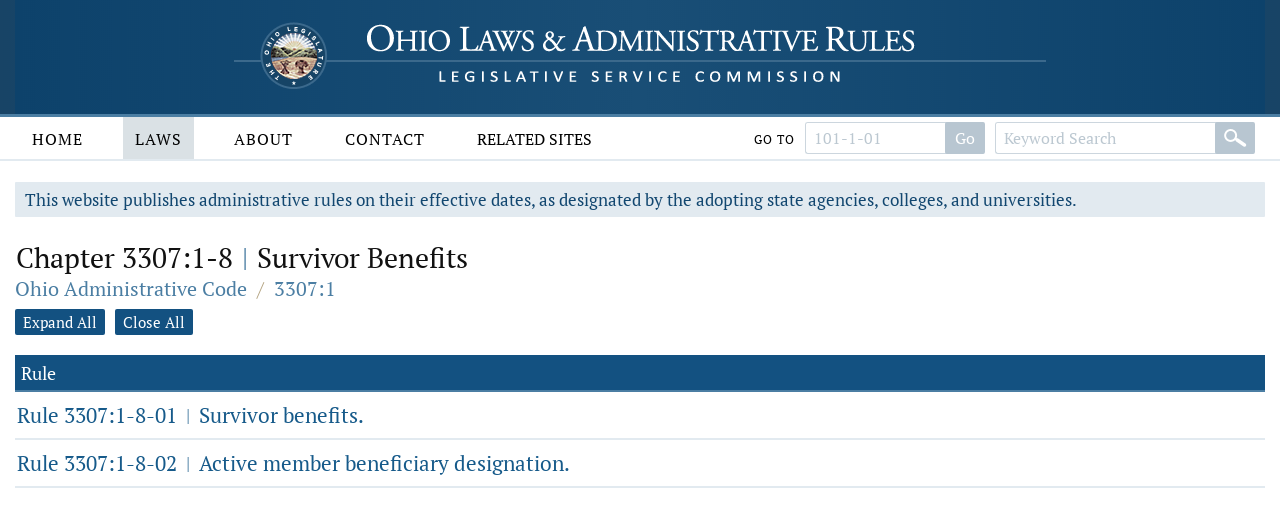

--- FILE ---
content_type: text/html;charset=UTF-8
request_url: https://codes.ohio.gov/ohio-administrative-code/chapter-3307:1-8
body_size: 8336
content:
<!DOCTYPE html>
<html lang="en" dir="ltr">

	<head><script async src="https://www.googletagmanager.com/gtag/js?id=G-E4HLMDVMKH"></script> <script> window.dataLayer = window.dataLayer || []; function gtag(){dataLayer.push(arguments);} gtag("js", new Date()); gtag("config", "G-E4HLMDVMKH");</script> <script type="text/javascript"> window._monsido = window._monsido || { token: "87hVpSXvcXqeefK5MDn5QA", statistics: { enabled: true, documentTracking: { enabled: true, documentCls: "monsido_download", documentIgnoreCls: "monsido_ignore_download", documentExt: [], }, }, pageCorrect: { enabled: true, }, pageAssistV2: { enabled: true, theme: "light", mainColor: "#11466e", textColor: "#ffffff", linkColor: "#11466e", buttonHoverColor: "#11466e", mainDarkColor: "#052942", textDarkColor: "#ffffff", linkColorDark: "#FFCF4B", buttonHoverDarkColor: "#FFCF4B", greeting: "Discover your personalization options", direction: "leftbottom", coordinates: "unset unset 3 20", iconShape: "circle", title: "Personalization Options", titleText: "Welcome to PageAssist™ toolbar! Adjust the options below to cater the website to your accessibility needs.", iconPictureUrl: "logo", logoPictureUrl: "", logoPictureBase64: "", languages: [""], defaultLanguage: "", skipTo: false, alwaysOnTop: false, }, }; </script> <script type="text/javascript" async src="https://app-script.monsido.com/v2/monsido-script.js"></script><script type="text/javascript" async src="https://app-script.monsido.com/v2/monsido-script.js"></script><script>window.addEventListener('mon-pageassist-open', function() {console.log('open pa');gtag('event', 'page_assist',{'event_category': 'open'});}); </script><script>window["adrum-app-key"]="AD-AAB-ABP-PTJ";window["adrum-start-time"]=new Date().getTime();</script><script type="text/javascript" src="//cdn.appdynamics.com/adrum/adrum-latest.js"></script>


		<title>Chapter 3307:1-8 - Ohio Administrative Code | Ohio Laws</title>

		<meta charset="utf-8" />
		<meta http-equiv="X-UA-Compatible" content="IE=edge" />
		<meta name="viewport" content="width=device-width, initial-scale=1.0, minimum-scale=1.0">

		<link href="/images/global/favicons/apple-touch-icon.png" rel="apple-touch-icon" sizes="180x180">
		<link href="/images/global/favicons/favicon-32x32.png" type="image/png" rel="icon" sizes="32x32">
		<link href="/images/global/favicons/favicon-16x16.png" type="image/png" rel="icon" sizes="16x16">
		<link href="/images/global/favicons/site.webmanifest" rel="manifest">
		<link href="/images/global/favicons/safari-pinned-tab.svg" rel="mask-icon" color="#5bbad5">
		<meta name="msapplication-TileColor" content="#da532c">
		<meta name="theme-color" content="#ffffff">

		<link href="/css/master.css" type="text/css" rel="stylesheet" />

		<link href="/js/libraries/tooltipster/tooltipster.bundle.min.css" type="text/css" rel="stylesheet" />
		<link href="/js/libraries/tooltipster/tooltipster-sidetip-site-tip.min.css" type="text/css" rel="stylesheet" />
		<link href="/js/libraries/timepicker/jquery.timepicker.css" type="text/css" rel="stylesheet" />
		<link href="/js/libraries/jqueryui/css/site/jquery-ui-1.10.2.custom.min.css" type="text/css" rel="stylesheet" />

		<script src="/js/libraries/jquery/jquery-3.3.1.min.js"></script>
		<script src="/js/libraries/jquery/jquery-migrate-3.3.0.min.js"></script>
		<script src="/js/libraries/jqueryui/js/jquery-ui-1.10.2.custom.min.js"></script>

		<script src="/js/libraries/are-you-sure/jquery.are-you-sure.js"></script>
		<script src="/js/libraries/inputmask/jquery.inputmask.min.js"></script>
		<script src="/js/libraries/tooltipster/tooltipster.bundle.min.js"></script>
		<script src="/js/libraries/timepicker/jquery.timepicker.min.js"></script>

		<script src="/js/application/global.js"></script>
		<script src="/js/application/main-menu.js"></script>
		<script src="/js/application/mobile-menu.js"></script>
		<script src="/js/application/ui-config.js"></script>
		<script src="/js/application/utilities.js"></script>
		<script src="/js/application/sortable.js"></script>

	</head>

	<body>

		<a class="skip-to-main" href="#main">Skip to main content</a>
		

	<button id="mobile-navigation-button" class="mobile-navigation-button" aria-label="Mobile Menu Button">
		<span></span>
		<span></span>
		<span></span>
		<span></span>
	</button>

	<nav aria-label="Main Menu" id="mobile-menu" class="mobile-menu">

		<div class="mobile-menu-top">&nbsp;</div>

		<div class="mobile-menu-bottom">

			

				<div class="mobile-search-form-container">

					
					
					

					

						<form action="/ohio-administrative-code/submit-search" class="default-form" method="post">

							<div class="search-bar">

								<div class="search-bar-input">
									<label for="mobile-administrative-code-keywords" class="screen-reader">Administrative Code Keywords</label>
									<input id="mobile-administrative-code-keywords" name="administrative-code-keywords" type="text" maxlength="100"
											placeholder="Keyword Search" autocomplete="off" />
								</div>

								<div class="search-bar-button">
									<button aria-label="Search" type="submit">&nbsp;</button>
								</div>

							</div>

						</form>

						<form action="/ohio-administrative-code/submit-number-search" class="default-form" method="post">

							<div class="search-bar search-bar-number-search">

								<div class="search-bar-input">
									<label for="mobile-administrative-code-number" class="screen-reader">Rule Number</label>
									<input id="mobile-administrative-code-number" name="administrative-code-number" class="short-control" type="text" maxlength="25"
											placeholder="101-1-01" autocomplete="off" />
								</div>

								<div class="search-bar-button">
									<button aria-label="Go to rule" type="submit">Go To Rule</button>
								</div>

							</div>

						</form>

					

					<div class="clear">&nbsp;</div>

				</div>

			

			<ul>

				<li id="laws-menu">

					<button class="menu-header">
						Laws
						<span class="indicator">
							<span class="arrow">&nbsp;</span>
						</span>
					</button>

					<ul class="menu-body" aria-hidden="true" aria-expanded="false">
						<li><a href="/ohio-constitution">Ohio Constitution</a></li>
						<li><a href="/ohio-revised-code">Ohio Revised Code</a></li>
						<li><a href="/ohio-administrative-code">Ohio Administrative Code</a></li>
					</ul>

				</li>

				<li id="about-menu">

					<button class="menu-header">
						About
						<span class="indicator">
							<span class="arrow">&nbsp;</span>
						</span>
					</button>

					<ul class="menu-body" aria-hidden="true" aria-expanded="false">
						<li><a href="/about">About</a></li>
					</ul>

				</li>

				<li id="contact-menu">

					<button class="menu-header">
						Contact
						<span class="indicator">
							<span class="arrow">&nbsp;</span>
						</span>
					</button>

					<ul class="menu-body" aria-hidden="true" aria-expanded="false">
						<li><a href="/contact">Contact</a></li>
					</ul>

				</li>

				<li id="related-sites-menu">

					<button class="menu-header">
						Related Sites
						<span class="indicator">
							<span class="arrow">&nbsp;</span>
						</span>
					</button>

					<ul class="menu-body" aria-hidden="true" aria-expanded="false">
						<li><a href="/related-sites">Related Sites</a></li>
					</ul>

				</li>

			</ul>

		</div>

	</nav>


		

	<button type="button" id="back-to-top" class="back-to-top no-select" onclick="goToTop()">
		<span class="screen-reader">Back To Top</span>
		Top
		<img src="/images/global/icons/back-to-top.png" alt="Back To Top">
	</button>

	<script>

		let backToTopButton = document.getElementById("back-to-top");
		let distanceToShowButton = 20;

		window.onscroll = function ()
		{
			scrollFunction()
		};

		function scrollFunction()
		{
			if (document.body.scrollTop > distanceToShowButton || document.documentElement.scrollTop > distanceToShowButton)
				backToTopButton.style.display = "block";
			else
				backToTopButton.style.display = "none";
		}

		const goToTop = () =>
		{
			const scrollTop = document.documentElement.scrollTop || document.body.scrollTop;

			if (scrollTop > 0)
			{
				window.requestAnimationFrame(goToTop);
				window.scrollTo(0, scrollTop - scrollTop / 5);
			}
		};
	</script>



		<header>

			<div class="header-top">

				<div class="content-frame-medium">

					<div class="header-top-frame">

						<a href="/">
							<div class="home-button">
								<img class="home-logo-large" src="/images/global/logos/home-logo-large.png" alt="Home Button" />
								<img class="home-logo-medium" src="/images/global/logos/home-logo-medium.png" alt="Home Button" />
								<img class="home-logo-small" src="/images/global/logos/home-logo-small.png" alt="Home Button" />
							</div>
						</a>

					</div>

				</div>

			</div>

			<div class="header-bottom no-print">

				<div class="content-frame-large">

					<div class="header-bottom-frame">

						

	<nav aria-label="Main Menu" class="main-menu">

		<ul>

			<li id="home-menu">

				<a class="menu-header" href="/" aria-haspopup="true">
					Home
				</a>

			</li>

			<li id="laws-menu">

				<a class="menu-header active" href="/ohio-constitution" aria-haspopup="true">
					Laws
				</a>

				<ul class="menu-body" aria-hidden="true" aria-expanded="false">
					<li><a href="/ohio-constitution">Ohio Constitution</a></li>
					<li><a href="/ohio-revised-code">Ohio Revised Code</a></li>
					<li><a href="/ohio-administrative-code">Ohio Administrative Code</a></li>
				</ul>

			</li>

			<li id="about-menu">
				<a class="menu-header" href="/about" aria-haspopup="true">
					About
				</a>
			</li>

			<li id="contact-menu">
				<a class="menu-header" href="/contact" aria-haspopup="true">
					Contact
				</a>
			</li>

			<li id="related-sites-menu">
				<a class="menu-header menu-header-condensed" href="/related-sites" aria-haspopup="true">
					Related Sites
				</a>
			</li>

		</ul>

		

		

		

			<div class="inline-search">

				<form action="/ohio-administrative-code/submit-number-search" class="default-form" method="post">

					<div class="search-bar search-bar-number-search">

						<div class="inline-label">
							Go To
						</div>

						<div class="search-bar-input">
							<label for="administrative-code-number" class="screen-reader">Administrative Code Number</label>
							<input id="administrative-code-number" name="administrative-code-number" type="text" maxlength="25" placeholder="101-1-01" autocomplete="off" />
						</div>

						<div class="search-bar-button">
							<button aria-label="Go to section" type="submit">Go</button>
						</div>

					</div>

				</form>

				<form action="/ohio-administrative-code/submit-search" class="default-form" method="post">

					<div class="search-bar">

						<div class="search-bar-input">
							<label for="administrative-code-keywords" class="screen-reader">Administrative Code Keywords</label>
							<input id="administrative-code-keywords" name="administrative-code-keywords" type="text" maxlength="100" placeholder="Keyword Search" autocomplete="off" />
						</div>

						<div class="search-bar-button">
							<button aria-label="Search" type="submit">&nbsp;</button>
						</div>

					</div>

				</form>

			</div>

		
		
	</nav>



					</div>

				</div>

			</div>

		</header>

		<main id="main" tabindex="-1">
			<div class="body-middle">
				

	<div class="content-layout">

		<div class="content-layout-body">

			<div class="content-frame-medium">

				

	

	<div class="section-banner no-print">
		This website publishes administrative rules on their effective dates, as designated by the adopting state agencies, colleges, and
		universities.
	</div>



	<div class="laws-header">

		<h1>Chapter 3307:1-8 <span class='codes-separator'>|</span> Survivor Benefits</h1>

		<div class="breadcrumbs">

			<div class="breadcrumbs-node">
				<a href="/ohio-administrative-code">Ohio Administrative Code</a>
			</div>

			<div class="breadcrumbs-separator">/</div>

			<div class="breadcrumbs-node">
				<a href="/ohio-administrative-code/3307:1">3307:1 </a>
			</div>

		</div>

	</div>

	<div class="clear">&nbsp;</div>

	<div class="global-content-controls">
		<a id="expand-all-button" class="link-button-small">Expand All</a>
		<a id="close-all-button" class="link-button-small">Close All</a>
	</div>

	<div class="clear">&nbsp;</div>
	<div class="spacer-20">&nbsp;</div>

	<table class="data-grid laws-table">

		<tr>
			<th>Rule</th>
		</tr>

		<tr>

			<td class="name-cell">

				<div class="list-content">

					<span id="content-head-1" class="content-head">

						<span class="content-head-text">
							<a href="/ohio-administrative-code/rule-3307:1-8-01">Rule 3307:1-8-01 <span class='codes-separator'>|</span> Survivor benefits.</a>
						</span>

					</span>

					<div class="clear">&nbsp;</div>

					<div id="content-body-1" class="content-body">

						

    

    

    

    

    

 <div>
    

    <div>

        <div class="laws-section-info">

            <div class="laws-section-info-module">
                <div class="label">Effective:</div>
                <div class="value">June 3, 2021</div>
            </div>

            <div class="laws-section-info-module">
                <div class="label">Promulgated Under:</div>
                <div class="value"><a class='section-link' href='/ohio-revised-code/section-111.15'>111.15</a></div>
            </div>

            <div class="laws-section-info-module no-print">
                <div class="label">PDF:</div>
                <div class="value"><a target="_blank" href="/assets/laws/administrative-code/authenticated/3307/1/8/3307$1-8-01_20210603.pdf">Download Authenticated PDF</a></div>
            </div>
            &nbsp;
        </div>

        <section class="laws-body">

            
                <span><p class='first-paragraph level-1'>(A) As used in section <a class='section-link' href='/ohio-revised-code/section-3307.66'>3307.66</a> of the
		  Revised Code and this rule:</p><p class='first-paragraph level-2'>(1) "Continuously
			 incompetent" means a person was determined to be physically or mentally
			 incompetent and has remained physically or mentally incompetent without any
			 break since the determination was made.</p><p class='first-paragraph level-2'>(2) "Physical or mental
			 incompetency" shall be determined in accordance with division (A) of
			 section <a class='section-link' href='/ohio-revised-code/section-3307.66'>3307.66</a> of the Revised Code and this rule.</p><p class='first-paragraph level-2'>(3) "Qualified child" or
			 "qualified children" has the meaning as set forth in division (B)(2)
			 of section <a class='section-link' href='/ohio-revised-code/section-3307.66'>3307.66</a> of the Revised Code.</p><p class='first-paragraph level-2'>(4) "Qualified survivor" has
			 the meaning as set forth in division (B)(4) of section <a class='section-link' href='/ohio-revised-code/section-3307.66'>3307.66</a> of the Revised
			 Code.</p><p class='first-paragraph level-2'>(5) "Medical review board" has the meaning as set
			 forth in paragraph (I) of rule <a class='rule-link' href='/ohio-administrative-code/rule-3307:1-7-01'>3307:1-7-01</a> of the Administrative
			 Code.</p><p class='first-paragraph level-1'>(B) If a member dies before service
		  retirement and is survived by one or more qualified children who are under the
		  age of twenty-two or who became physically or mentally incompetent prior to the
		  attainment of age twenty-two and has remained continuously incompetent,
		  benefits shall be payable to all survivors pursuant to division (C)(2) of
		  section <a class='section-link' href='/ohio-revised-code/section-3307.66'>3307.66</a> of the Revised Code. Any election applicable as to the
		  calculation of benefits under that division shall be made by the beneficiary
		  designated by the member. If no designation of beneficiaries was in effect at
		  the time of death, any such election shall be made by the surviving spouse. If
		  there is no surviving spouse, any such election shall be made by the youngest
		  child.</p><p class='first-paragraph level-1'>(C) If a qualified child becomes
		  physically or mentally incompetent while receiving survivor benefits pursuant
		  to section <a class='section-link' href='/ohio-revised-code/section-3307.66'>3307.66</a> of the Revised Code, such benefits shall continue as long as
		  the child is continuously incompetent, without regard to the age the child
		  attains.</p><p class='first-paragraph level-1'>(D) If there are no other survivors who
		  qualify under the terms of section <a class='section-link' href='/ohio-revised-code/section-3307.66'>3307.66</a> of the Revised Code, a qualified
		  survivor who becomes eligible for benefits under that section, at the age of
		  eighteen or older, may forfeit rights to benefits under that section and the
		  opportunity to participate in the health care program, if eligible, and take
		  instead a refund of the account balance as provided by section <a class='section-link' href='/ohio-revised-code/section-3307.562'>3307.562</a> of the
		  Revised Code.</p><p class='first-paragraph level-1'>(E) If physical or mental incompetency of a spouse or parent of a
		  deceased member has not been determined by a court at the time of the
		  application for benefits under section <a class='section-link' href='/ohio-revised-code/section-3307.66'>3307.66</a> of the Revised Code, physical or
		  mental incompetency shall be determined for the purposes of division (A) of
		  section <a class='section-link' href='/ohio-revised-code/section-3307.66'>3307.66</a> of the Revised Code and this rule as follows:</p><p class='first-paragraph level-2'>(1) The determination of
			 "physical or mental incompetency" shall be made by the chair of the
			 medical review board by confirming that the spouse or parent has been
			 continuously, since the member's date of death, incapable of earning a
			 living because of a physically or mentally disabling condition. As used in
			 paragraph (E) of this rule, "incapable of earning a living" means
			 that the spouse or parent is incapable of earning annually at least the federal
			 minimum wage as of January first of the current year multiplied by two thousand
			 eighty hours, increased by fifty per cent, and rounded to the nearest thousand
			 dollars. Each spouse or parent shall provide the retirement system with
			 information and documentation requested by the retirement system to verify
			 earnings. Such requested information and documentation may include copies of
			 federal income tax returns and the most recent annual social security earnings
			 statement. Once a spouse or parent is no longer "incapable of earning a
			 living", the spouse or parent cannot meet the definition of qualified
			 spouse or qualified parent for physical or mental incompetency in the
			 future.</p><p class='first-paragraph level-1'>(F) If physical or mental incompetency of a child of a deceased
		  member, including a child born after the date of death of a member has not been
		  determined by a court at the time of the application for benefits under section
		  <a class='section-link' href='/ohio-revised-code/section-3307.66'>3307.66</a> of the Revised Code, a child shall be considered physically or mentally
		  incompetent for purposes of division (A) of section <a class='section-link' href='/ohio-revised-code/section-3307.66'>3307.66</a> of the Revised Code
		  and this rule, provided that the child meets the requirements set forth in
		  either paragraph (F)(1) or (F)(2) of this rule:</p><p class='first-paragraph level-2'>(1)  Is unmarried, has
			 been adjudged physically or mentally incompetent by the retirement system prior
			 to January 8, 2007, has been continuously physically or mentally incompetent
			 since the date such determination was made, and meets one of the conditions
			 outlined in paragraph (F)(2)(a) or (F)(2)(b) of this rule. Upon the first date
			 that the child no longer meets all of the eligibility requirements set forth in
			 this paragraph, the child shall no longer qualify as a dependent child on the
			 basis of physical or mental incompetency.</p><p class='first-paragraph level-2'>(2)  Was never married
			 and is unable to earn a living because of a mental or physical condition that
			 was disabling prior to the date the child reached the maximum age of twenty-two
			 and further provided the child is continuously disabled and unable to earn a
			 living from the initial date that the child was determined to be physically or
			 mentally incompetent. The chair of the medical review board shall confirm that
			 the child has a mental or physical condition that incapacitated the child
			 before the maximum age specified in this paragraph. In addition, the child
			 shall meet one of the following conditions:</p><p class='first-paragraph level-3'>(a) A child must be incapable of earning a living. As used in
				paragraph (F)(2) of this rule, "incapable of earning a living" means
				that a child was incapable of earning at least sixteen thousand dollars a year
				for any year before January 1, 2008 and that the child was incapable of earning
				the federal minimum wage as of January first for each of the prior years and
				current year multiplied by two thousand eighty hours, increased by fifty per
				cent and rounded to the nearest thousand dollars for each year thereafter. The
				child shall provide the retirement system with information and documentation
				requested by the retirement system to verify earnings. Such requested
				information and documentation may include copies of federal income tax returns
				and of the most recent annual social security earnings statement.</p><p class='first-paragraph level-3'>(b) A child attends an adult workshop or school for the
				developmentally disabled operated by a county or state department of
				developmental disabilities. If attendance has not been continuous since the age
				determined in paragraph (F)(2) of this rule, additional earnings verification
				may be required in accordance with paragraph (F)(2)(a) of this
				rule.</p><p class='first-paragraph level-1'>(G) Following is the procedure for the determination of
		  "physical or mental incompetency:"</p><p class='first-paragraph level-2'>(1) The chair of the
			 medical review board shall determine whether a spouse, parent, or child of a
			 member is physically or mentally incompetent for purposes of section <a class='section-link' href='/ohio-revised-code/section-3307.66'>3307.66</a> of
			 the Revised Code. Determinations may include examination by an independent
			 medical examiner appointed by the retirement board. Determinations made by the
			 chair may be appealed to another independent physician appointed as hearing
			 officer in accordance with procedures specified by the retirement system. The
			 decision of such hearing officer shall be deemed the final decision of the
			 retirement board.</p><p class='first-paragraph level-2'>(2) The chair of the
			 medical review board shall confirm on a schedule determined by the chair of the
			 medical review board that a spouse, parent, or child of a member continues to
			 be physically or mentally incompetent for purposes of section <a class='section-link' href='/ohio-revised-code/section-3307.66'>3307.66</a> of the
			 Revised Code. Failure to respond by the deadlines specified by the retirement
			 system in requests for additional information or documents, requests to
			 schedule medical examinations, or any other requests made by the retirement
			 system in connection with the determination of physical or mental competency
			 shall result in termination of eligibility for benefits provided for in section
			 <a class='section-link' href='/ohio-revised-code/section-3307.66'>3307.66</a> of the Revised Code.</p><p class='first-paragraph level-1'>(H) Following are procedures for administering the ongoing
		  eligibility for survivor benefits paid pursuant to section <a class='section-link' href='/ohio-revised-code/section-3307.66'>3307.66</a> of the
		  Revised Code to qualified spouses, parents, and children determined to be
		  physically or mentally incompetent:</p><p class='first-paragraph level-2'>(1) The retirement system
			 may request information from time to time to confirm the individual continues
			 to qualify as a physically or mentally incompetent qualified
			 survivor.</p><p class='first-paragraph level-2'>(2) For a qualified
			 spouse, parent, or child to act on his or her own behalf in the receipt of
			 monthly benefits, a physician must provide a statement the individual is
			 capable of handling his or her financial affairs.</p><p class='first-paragraph level-2'>(3) The retirement system
			 may request a qualified spouse, parent, or child who was determined to be
			 incompetent by a court pursuant to paragraphs (E) and (F) of this rule to have
			 a court affirm that determination from time to time.</p><p class='first-paragraph level-1'>(I) Effective January 1, 2007, notwithstanding any provision in
		  Chapter 3307. of the Revised Code to the contrary, the survivor of a member on
		  a leave of absence to perform military service with reemployment rights
		  described in section 414(u) of the Internal Revenue Code, where the member
		  cannot return to employment on account of his or her death, shall be entitled
		  to any additional benefits (other than benefit accruals relating to the period
		  of qualified military service) that would be provided under Chapter 3307. of
		  the Revised Code had the member resumed employment and then terminated
		  employment on account of death.</p><p class='first-paragraph level-1'>(J) Under division (C)(2)(a)(iii) of section <a class='section-link' href='/ohio-revised-code/section-3307.66'>3307.66</a> of the
		  Revised Code, a member shall be considered to be contributing under this
		  chapter or Chapter 145. or 3309. of the Revised Code at the time of death if
		  the member had earned service credit and made contributions under this chapter
		  or Chapter 145. or 3309. of the Revised Code in the twelve-month period prior
		  to the member's death.</p><p class='first-paragraph level-1'>(K) The following applies only in the case of a surviving spouse
		  who must wait until age sixty-two to qualify for monthly survivor benefits
		  under section <a class='section-link' href='/ohio-revised-code/section-3307.66'>3307.66</a> of the Revised Code:</p><p class='first-paragraph level-2'>(1) The benefits
			 beginning date for purposes of determining the final average salary under
			 division (C) of section <a class='section-link' href='/ohio-revised-code/section-3307.501'>3307.501</a> of the Revised Code and for purposes of
			 determining the first increase payable under division (B) of section <a class='section-link' href='/ohio-revised-code/section-3307.67'>3307.67</a> of
			 the Revised Code shall be either:</p><p class='first-paragraph level-3'>(a) The first of the month following the date of the
				member's death, provided the completed and notarized affidavit selecting
				survivor benefits is received by the retirement system not later than one year
				after the date of the member's death; or</p><p class='first-paragraph level-3'>(b) The first of the month following the retirement system's
				receipt of the completed and notarized affidavit selecting survivor benefits if
				the application is received by the retirement system later than one year after
				the date of the member's death.</p><p class='first-paragraph level-2'>(2) The months during the
			 period the survivor spouse must wait to age sixty-two shall be included as
			 months the spouse was receiving a benefit for purposes of division (B) of
			 section <a class='section-link' href='/ohio-revised-code/section-3307.67'>3307.67</a> of the Revised Code.</p></span>
            

            

            

            

                <div class="laws-notice">

                    
                        <p>Last updated June 3, 2021 at 10:22 AM</p>
                    

                </div>

            

        </section>

        <section class="laws-history">

            <h2>Supplemental Information</h2>

            <div class="laws-additional-information">

                <strong>Authorized By:</strong>
                <span><a class='section-link' href='/ohio-revised-code/section-3307.04'>3307.04</a></span>
                <br>

                <strong>Amplifies:</strong>
                <span><a class='section-link' href='/ohio-revised-code/section-3307.501'>3307.501</a>, <a class='section-link' href='/ohio-revised-code/section-3307.66'>3307.66</a>, <a class='section-link' href='/ohio-revised-code/section-3307.67'>3307.67</a></span>
                <br>

                <!--			<strong>Current Five Year Review Date:</strong>-->
                <!--			<span th:utext="*{mostRecentFiveYearReviewDate.slashesDateFormat}"></span>-->
                <!--			<br>-->

				
					<strong>Five Year Review Date:</strong>
					<span>6/3/2026</span>
					<br>
				

                
                    <strong>Prior Effective Dates:</strong>
                    <span>1/17/1999, 9/17/2001, 7/1/2006, 6/6/2011, 9/4/2011, 9/3/2012</span>
                    <br>
                

            </div>

        </section>
    </div>
 </div>


					</div>

				</div>

			</td>

		</tr>

		<tr>

			<td class="name-cell">

				<div class="list-content">

					<span id="content-head-2" class="content-head">

						<span class="content-head-text">
							<a href="/ohio-administrative-code/rule-3307:1-8-02">Rule 3307:1-8-02 <span class='codes-separator'>|</span> Active member beneficiary designation.</a>
						</span>

					</span>

					<div class="clear">&nbsp;</div>

					<div id="content-body-2" class="content-body">

						

    

    

    

    

    

 <div>
    

    <div>

        <div class="laws-section-info">

            <div class="laws-section-info-module">
                <div class="label">Effective:</div>
                <div class="value">June 3, 2021</div>
            </div>

            <div class="laws-section-info-module">
                <div class="label">Promulgated Under:</div>
                <div class="value"><a class='section-link' href='/ohio-revised-code/section-111.15'>111.15</a></div>
            </div>

            <div class="laws-section-info-module no-print">
                <div class="label">PDF:</div>
                <div class="value"><a target="_blank" href="/assets/laws/administrative-code/authenticated/3307/1/8/3307$1-8-02_20210603.pdf">Download Authenticated PDF</a></div>
            </div>
            &nbsp;
        </div>

        <section class="laws-body">

            
                <span><p class='first-paragraph level-1'>(A) For beneficiary designations completed in a manner
		  satisfactory to the state teachers retirement system in its sole discretion,
		  where two or more beneficiaries were designated pursuant to division (B) of
		  section of 3307.562 of the Revised Code, the state teachers retirement system
		  shall pay the specified percentage of a lump-sum payment to each named
		  beneficiary if these conditions are met:</p><p class='first-paragraph level-2'>(1) Two or more
			 beneficiaries were named in a valid designation.</p><p class='first-paragraph level-2'>(2) Percentages were
			 provided for all named beneficiaries.</p><p class='first-paragraph level-2'>(3) The sum of the
			 percentages is one hundred per cent.</p><p>If any one of these conditions is not met, the
			 lump-sum payment will be divided equally among the beneficiaries. Should a
			 designated beneficiary predecease the member, those funds shall be prorated
			 based on the remaining percentages designated and paid to the other designated
			 beneficiaries.</p><p class='first-paragraph level-1'>(B) When a written designation on a form provided by the state
		  teachers retirement system is received by the state teachers retirement system,
		  the designation shall not be deemed submitted to the state teachers retirement
		  board in accordance with division (B) of section <a class='section-link' href='/ohio-revised-code/section-3307.562'>3307.562</a> of the Revised Code
		  unless the form is completed in a manner satisfactory to the retirement system
		  in its sole discretion.</p><p class='first-paragraph level-1'>(C) If any accumulated contributions were not distributed through
		  monthly survivor benefits as payable pursuant to section <a class='section-link' href='/ohio-revised-code/section-3307.66'>3307.66</a> of the Revised
		  Code, the remaining contributions shall be paid to such beneficiaries as the
		  member has nominated pursuant to division (B) of section <a class='section-link' href='/ohio-revised-code/section-3307.562'>3307.562</a> of the
		  Revised Code. If all designated beneficiaries die before payment of such
		  contributions, payment shall be made in the following order of precedence, with
		  all attendant rights and privileges to the member's:</p><p class='first-paragraph level-2'>(1) Surviving
			 spouse</p><p class='first-paragraph level-2'>(2) Children, share and
			 share alike</p><p class='first-paragraph level-2'>(3) Parents, share and
			 share alike</p><p class='first-paragraph level-2'>(4) Estate</p><p>Payment of such contributions shall be a full
			 discharge and release of the retirement system from any future claim.</p></span>
            

            

            

            

                <div class="laws-notice">

                    
                        <p>Last updated June 3, 2021 at 10:22 AM</p>
                    

                </div>

            

        </section>

        <section class="laws-history">

            <h2>Supplemental Information</h2>

            <div class="laws-additional-information">

                <strong>Authorized By:</strong>
                <span><a class='section-link' href='/ohio-revised-code/section-3307.04'>3307.04</a></span>
                <br>

                <strong>Amplifies:</strong>
                <span><a class='section-link' href='/ohio-revised-code/section-3307.562'>3307.562</a></span>
                <br>

                <!--			<strong>Current Five Year Review Date:</strong>-->
                <!--			<span th:utext="*{mostRecentFiveYearReviewDate.slashesDateFormat}"></span>-->
                <!--			<br>-->

				
					<strong>Five Year Review Date:</strong>
					<span>6/3/2026</span>
					<br>
				

                
                    <strong>Prior Effective Dates:</strong>
                    <span>9/9/2013</span>
                    <br>
                

            </div>

        </section>
    </div>
 </div>


					</div>

				</div>

			</td>

		</tr>

	</table>

	<script src="/js/application/list-content-expander.js"></script>



			</div>

			<div class="clear">&nbsp;</div>

		</div>

	</div>


			</div>
		</main>

		<footer>

			<div class="footer-top">&nbsp;</div>

			<div class="footer-bottom">

				<div class="content-frame-medium">

					<div class="footer-section">

						<p class=" no-print">
							<a href="/legal/disclaimer">Disclaimer</a>
							<a href="/contact">Contact</a>
							<a href="/about">About</a>
						</p>

<!--						<p>-->
<!--							<span th:text="${'&copy; ' + copyrightYear + ' Legislative Service Commission.'}">&nbsp;</span><br/>-->
<!--							All Rights Reserved.-->
<!--						</p>-->

					</div>

				</div>

			</div>

		</footer>

	</body>

</html>

--- FILE ---
content_type: text/javascript
request_url: https://codes.ohio.gov/js/application/list-content-expander.js
body_size: 493
content:
mobileMenu = function()
{
	let openTime = 200;
	let closeTime = 200;
	let quantity = 16;

	$(document).ready(function ()
	{
		configureExpandAll();
		configureCloseAll();
		configureContentItems();
	});

	function configureContentItems()
	{
		for (let i = 1; i <= quantity; i++)
			configureContent(i);
	}

	function configureExpandAll()
	{
		let expandAllButton = $('#expand-all-button');
		let contentBodies = $('.content-body');
		let contentButtons = $('.content-button');

		expandAllButton.click(function ()
		{
			contentBodies.slideDown(openTime);
			contentButtons.html("Hide");
		});
	}

	function configureCloseAll()
	{
		let closeAllButton = $('#close-all-button');
		let statuteBodies = $('.content-body');
		let statuteButtons = $('.content-button');

		closeAllButton.click(function ()
		{
			statuteBodies.slideUp(closeTime);
			statuteButtons.html("Show");
		});
	}

	function configureContent(contentNumber)
	{
		//let statuteHead = $('#content-head-' + contentNumber);
		let contentButton = $('#content-button-' + contentNumber);
		let contentBody = $('#content-body-' + contentNumber);

		contentButton.click(function ()
		{
			let contentBodyIsOpen = contentBody.is(":visible");

			$(this).toggleClass('open');

			if (contentBodyIsOpen)
			{
				contentBody.slideUp(closeTime);
				contentButton.html("Show");
			}
			else
			{
				contentBody.slideDown(openTime);
				contentButton.html("Hide");
			}
		});
	}
}();